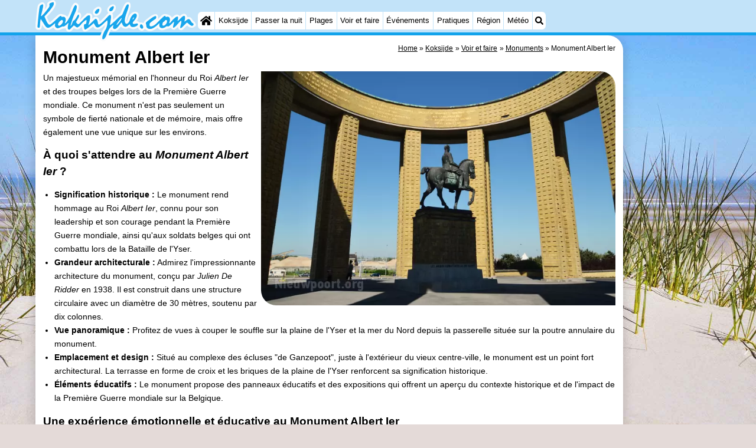

--- FILE ---
content_type: text/html; charset=utf-8
request_url: https://www.google.com/recaptcha/api2/aframe
body_size: 268
content:
<!DOCTYPE HTML><html><head><meta http-equiv="content-type" content="text/html; charset=UTF-8"></head><body><script nonce="WtSDE7sfyQ5QpIYZJ3oY2Q">/** Anti-fraud and anti-abuse applications only. See google.com/recaptcha */ try{var clients={'sodar':'https://pagead2.googlesyndication.com/pagead/sodar?'};window.addEventListener("message",function(a){try{if(a.source===window.parent){var b=JSON.parse(a.data);var c=clients[b['id']];if(c){var d=document.createElement('img');d.src=c+b['params']+'&rc='+(localStorage.getItem("rc::a")?sessionStorage.getItem("rc::b"):"");window.document.body.appendChild(d);sessionStorage.setItem("rc::e",parseInt(sessionStorage.getItem("rc::e")||0)+1);localStorage.setItem("rc::h",'1769064534465');}}}catch(b){}});window.parent.postMessage("_grecaptcha_ready", "*");}catch(b){}</script></body></html>